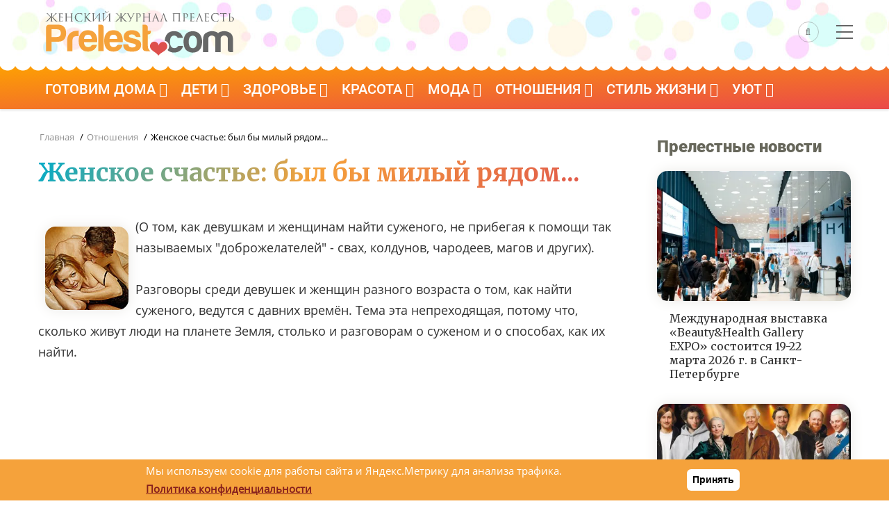

--- FILE ---
content_type: text/css
request_url: https://prelest.com/themes/gavias_batiz/css/custom.css?v14
body_size: 3965
content:
@media (min-width: 600px){
	
	header.header-v2 .main-menu {
		height:67px !important;
	}
	.navigation .gva_menu {
		height: 56px!important;
}
	.post-block.article-detail {
		margin-right: 30px;
	}
.view-slider-large .owl-stage-outer {
    -webkit-box-shadow: 0 15px 50px -10px rgba(0,0,0,.5);
    box-shadow: 0 15px 50px -10px rgba(0,0,0,.5);
	height: 535px;
}
}
.node-detail ul li{
   list-style: disc;
}
.ya-share2  ul{
   padding-left: 0 !important;
}

/* Гороскоп */
.taurus,.capricorn,.gemini,.cancer,.leon,.virgo,.libra,.scorpio,.sagittarius,.aries,.aquarius,.pisces {
  display: block;
  padding-bottom: 10px;
  padding-left: 60px;
  padding-top: 10px;
  clear: left;
  font-weight: 900;
  font-family: 'Roboto';
  font-size: 20px !important;
}
.taurus {
	 background: url("/sites/default/files/taurus.png") no-repeat scroll 0 0 rgba(0, 0, 0, 0);
}
.capricorn {
	 background: url("/sites/default/files/capricorn.png") no-repeat scroll 0 0 rgba(0, 0, 0, 0);
}
.gemini {
	 background: url("/sites/default/files/gemini.png") no-repeat scroll 0 0 rgba(0, 0, 0, 0);
}
.cancer {
	 background: url("/sites/default/files/cancer.png") no-repeat scroll 0 0 rgba(0, 0, 0, 0);
}
.leon {
 background: url("/sites/default/files/leo.png") no-repeat scroll 0 0 rgba(0, 0, 0, 0);
}
.virgo {
	 background: url("/sites/default/files/virgo.png") no-repeat scroll 0 0 rgba(0, 0, 0, 0);
}
.libra {
	 background: url("/sites/default/files/libra.png") no-repeat scroll 0 0 rgba(0, 0, 0, 0);
}
.scorpio {
	 background: url("/sites/default/files/scorpio.png") no-repeat scroll 0 0 rgba(0, 0, 0, 0);
}
.sagittarius {
	 background: url("/sites/default/files/sagittarius.png") no-repeat scroll 0 0 rgba(0, 0, 0, 0);
}
.aries {
	 background: url("/sites/default/files/aries.png") no-repeat scroll 0 0 rgba(0, 0, 0, 0);
}
.aquarius {
	 background: url("/sites/default/files/aquarius.png") no-repeat scroll 0 0 rgba(0, 0, 0, 0);
}
.pisces {
	 background: url("/sites/default/files/pisces.png") no-repeat scroll 0 0 rgba(0, 0, 0, 0);
}

.weekgoroscope .bb-inner {
    padding-top: 20px!important;
    padding-bottom: 0 !important;
}
.weekgoroscope {
    background: #b93737;
    text-align: center;
}
.weekgoroscope img {
    background: #fff;
    padding: 10px;
    border-radius: 50px;
}
.gortitle a {
    font-size: 30px;
    margin-bottom: 25px;
    text-align: center;
    font-family: 'Open Sans', Arial,serif;
    display: block;
    color: #fff;
}
.weekgoroscope img:hover, .weekgoroscope a:hover > img {
	background:#ffe2b6;
	box-shadow: 0 0 20px -1px #422c2c;
	-webkit-transition: all 0.3s ease-in-out;
	-moz-transition: all 0.3s ease-in-out;
	-ms-transition: all 0.3s ease-in-out;
	-o-transition: all 0.3s ease-in-out;
	transition: all 0.3s ease-in-out;
}
.weekgoroscope .col {
    margin-bottom: 10px;
}
.wgright {
    padding: 25px;
    margin-right: -30px;
}
.wgright .gortitle a {
	font-size: 20px;
}
.wgright .col {
    margin-bottom: 25px;
}	


.block300x600 {
    text-align: center;
	margin-left: -5px;
}
.citat {
    font-style: italic;
    padding: 10px;
    border-radius: 15px;
   font-family: Arial, serif;
}
.gbb-row .bb-inner {
    padding-top: 20px;
    padding-bottom: 0;
}

.pager ul.pager__items > li a {
    font-family: "Roboto",serif;
    border-radius: 30px;
}
.block .block-heading .extra-links a {
    font-family: 'Roboto', Arial, serif !important;
}
.block .block-heading .extra-links {
    top: 15px !important;
}
.breadcrumb-content-inner nav.breadcrumb li {
    font-weight: 500 !important;
    font-family: "Open Sans",serif !important;
}
.tumbrazdel {
    margin-bottom: 0;
    padding: 10px;
    font-family: 'Roboto', serif;
    text-transform: uppercase;
    font-weight: 900;
}
.stat {
    margin-top: 15px;
}
.stil {
    background: linear-gradient(to top, #ea4949, #fea300) !important;
}
.stil .block-title span,.stil2 .block-title span {
    color: #fff !important;
}
.stil2 {
    background: linear-gradient(to top,#90faff, #ee7c71) !important;
}
.block .block-title > span:after {
	content:none !important;
    text-transform: uppercase;
}
.invis {
	display:none;
}
.aboutblock {
    background: #fff;
    padding: 30px;
    margin-bottom: 30px !important;

}
.autor {
    padding-right: 25px;
    padding-bottom: 15px;
    font-style: italic;
    font-size: 16px;
    color: #6f6f6f;
    float: right;
    display: block;
}
@media (max-width: 480px){ 
#lx_644337, #lx_634674 {
	margin-left: -30px !important;
	margin-right: -30px !important;
}
.author {
    padding: 15px !important;
    flex-wrap: wrap;
    justify-content: center;
    margin-top: 20px;
}
.author h1 {
    font-size: 25px !important;
}
.author {
    padding-left: 0 !important;
}
.author_photo {
    margin-bottom: 15px !important;
}
.blok_imageleft_flex {
    padding: 5px !important;
    padding-bottom: 15px !important;
}
}
.__lxG__double {
    margin-top: 25px;
    margin-bottom: 25px;
}
.box_p0 {
	padding:0 !important;
}


.tabbable li {
    margin-bottom: 0 !important;
    background: #e4e4e4;
}
.tabbable li a{
	color: #000;
}
.tabbable li.active a {
    color: #711414;
    font-weight: 800;
}
.tabbable .active {
    background: #fff;
}
.tab-content {
    padding: 15px;
    background: #fff;
}
.tab-content a {
	color: #ea4949;
    text-decoration: underline;
}
#addfoto-form {
    padding: 25px;
    background: #f2ece8;
}
img.align-right {
    margin-left: 15px;
    margin-top: 15px;
    margin-bottom: 15px;
}
img.align-left {
    padding: 0;
    margin-right: 15px;
    margin-top: 0;
}

.actual {
    background: #ffa300 !important;
}
.actual .block-title > span {
    color: #fff !important;
}
.opros label {
	display: contents;
}
.opros .form-submit {
    margin-top: 20px;
    width: 100%;
    font-family: 'Roboto';
    font-size: 16px;
}
.poll .bar .foreground {
    background-color: #ffa300;
}

.main-page-mob {
	margin-top:0 !important;
	margin-bottom:15px !important;
}
.main-page-mob .post-title {
	font-size: 26px !important;
	line-height: 32px !important;
}
.main-page-mob .article-detail .block {
	padding:15px !important;
}
.main-page-mob .main-content {
	padding-left: 0 !important;
	padding-right: 0 !important;
}
.mobil .branding-region{
	width: 70% !important;
}
.mobil .header-right {
	width: 30% !important;
}

header.header-v2 .mobil .menu-bar span {
    background: #666 !important;
}
.mobil .gva-search-region .icon {
    color: #666 !important;
    border: 1px solid rgba(113, 113, 113, 0.4) !important;
}
header.header-v2 .mobilwave {
    background: linear-gradient(to top, #fff, #54f0e2) !important;
	height:20px !important;
box-shadow: none !important;
border: none;
}
.before_content {
	background:#fff;
}
.header-main.mobil {
    padding-bottom: 0 !important;
}
.goldstar .fa-star:before {
  font-family: "FontAwesome";
  color: #ffc507;
  font-style: normal;
  padding-right: 3px;
}
.goldstar .far:before {
  content: '\f005';	
}
.goldstar .fas:before {
  content: '\f006';	
}

/**update.css**/

.nav-tabs, .block-builder-main ul, .topbar ul, ul.contact-info, ul.menu {
  list-style: none;
  padding-left: 0;
}

.article-detail p {
  margin-bottom: 10px;
}

.node-detail.node--type-video .post-thumbnail iframe {
  position: relative;
  min-height: 440px;
}
.autor1 img {
    padding-right: 25px;
    float: left;
    padding-top: 0;
}
.autor1 span {
    margin-top: 30px;
    display: block;
    float: left;
    font-weight: bold;
}
.b-yellow {
	background: #fff600;
	padding: 5px;
}
.b-gold {
	background: #ffc600;
	padding: 5px;
}
.b-green {
	background: #59d300;
	padding: 5px;
	color: #ffffff;
}
.b-blue {
	background: #0060ff;
	color: #ffffff;
	padding: 5px;
}
.b-brown {
	background: #a35100;
	color: #ffffff;
	padding: 5px;
}
.b-pink {
	background: #ff7deb;
	padding: 5px;
}
.b-grey {
	background: #939393;
	color: #ffffff;
	padding: 5px;
}
.b-silver {
	background: #c9c9c9;
	padding: 5px;
}
.b-white {
	background: #ffffff;
	padding: 5px;
}
.b-violet {
	background: #9100ab;
	color: #ffffff;
	padding: 5px;
}
.b-black {
	background: #000000;
	color: #ffffff;
	padding: 5px;
}
.b-red {
	background: #c10000;
	color: #ffffff;
	padding: 5px;
}
.b-orange {
	background: #ff8100;
	color: #ffffff;
	padding: 5px;
}


table .far:before {
  font-family: "FontAwesome";
  color: #ffc507;
  font-style: normal;
  padding-right: 5px;
}
.fa-thumbs-down:before {
  content: '\f165';	
}
.fa-thumbs-up:before {
  content: '\f164';	
}
.fa-smile:before {
  content: '\f118';	
}

.recept {
    background: #f7efef url("/sites/default/files/food.png") no-repeat scroll 20px center;
	font-family: 'Roboto';
    display: block;
    font-size: 18px !important;
    line-height: 50px!important;
    padding: 15px 30px 15px 100px;
    border-radius: 15px;
}
.prigotov {
    display: block;
	font-family: 'Roboto';
    background: #f7efef;
    font-weight: 700;
    font-size: 18px !important;
    line-height: 50px !important;
    padding: 15px 30px 15px 15px;
    border-radius: 15px;
}
.dotted {
    list-style: none;
    margin-left: 15px;
    margin-right: 25px;
    margin-bottom: 25px;
}
.dotted li {
	margin-bottom: 15px !important;
    border-bottom: 1px #646e73 dotted;
    line-height: 1 !important;
}
.dotted li span:nth-child(odd) {
padding-right: 6px; 
color: #404B51;
}
.dotted li span:nth-child(even) {
    float: right;
    padding-left: 6px;
    color: #c93a3a;
    font-weight: 700;
}
.dotted span {
background: white;
position: relative;
bottom: -3px;
}

.bodytxt ol{
counter-reset: myCounter;
padding-left:0;
}
.bodytxt>ul li p {
    margin-left: 0;
}
.bodytxt ul {
    margin-left: 15px;
}
.bodytxt > ol li{
list-style: none;
}
.bodytxt > ol li:before {
    counter-increment: myCounter;
    content: counter(myCounter);
    display: inline-block;
    text-align: center;
    color: #ffffff;
    margin: 5px 10px;
    line-height: 40px;
    width: 40px;
    height: 40px;
    border-radius: 20px;
    font-weight: 700;
    background: #ffae35;
}
.bodytxt li {
	line-height: 2;	
}

/* разделы в футере */
.footer_nav_main ul {
	margin: 0px;
	padding: 0px;
	list-style-type: none;
}
.footer_nav_main li {
	list-style-type: none;
	display: block;
	float: left;
	padding: 3px;
	margin: 0px;
	width: 210px;
}
.footer_nav_item li {
	float: none;
	width: auto;
}
.footer_nav_main a {
	font-family: Arial, Helvetica, sans-serif;
	font-size: 12px;
	font-weight: bold;
	text-decoration: none;
	display: block;
	padding-bottom: 5px;
	border-bottom-width: 3px;
	border-bottom-style: solid;
	margin-bottom: 5px;
	padding-left: 5px;
}
.footer_nav_main a:hover {
	text-decoration: underline;
}
.footer_nav_item a {
	font-family: Arial, Helvetica, sans-serif;
	font-weight: normal;
	text-decoration: none;
	font-size: 11px;
	border-top-style: none;
	border-right-style: none;
	border-bottom-style: none;
	border-left-style: none;
	margin: 0px;
	padding: 0px;
}

/* Прелестная Россия */
.brand-logo img {
    border-radius: 0;
	box-shadow: none !important;
}
.brand-logo {
    float: left;
    margin-bottom: 15px;
    padding: 10px;
    border: 1px dashed #dddada;
}
.brand-title {
    float: left;
    margin-top: 10px;
    padding: 15px;
}
.block-title-brand {
	clear: left;
    margin-bottom: 0 !important;
}
.field--name-field-brend {
	display:none;
}
.brandcatcard img {
    padding-top: 20px;
    padding-bottom: 20px;
    padding-left: 50px;
    padding-right: 50px;
}
.brandcatcard {
    border: 1px dashed #d7d0c5;
    border-radius: 20px;
    padding: 10px;
	height: 350px;
}
.brandcatcard .post-title a {
    font-size: 20px;
    font-weight: 700;
    padding-bottom: 10px;
    border-bottom: 2px solid #d7d0c5;
}
.brandcatcard .post-body {
    overflow: hidden;
    height: 140px;
}
.brandcatcard .post-body:before {
    content: "";
    display: block;
    height: 60px;
    position: absolute;
    width: 100%;
    bottom: 0;
    left: 0;
    background-image: linear-gradient(to bottom,rgba(255,255,255,0),#fff 75%);
}
.brandgallery {
    clear: left;
    margin-right: 35px;
    padding-top: 15px;
    padding-bottom: 15px;
    margin-left: 10px;
}
.brandgallery {
    clear: left;
    margin-right: 35px;
    padding-top: 15px;
    padding-bottom: 15px;
    margin-left: 10px;
}
.brandgallery img {
    border-radius: 15px;
}
.iru-tiny-player {
	background: rgb(0 0 0 / 58%);
    border: none;
    border-radius: 0 0 13px 13px;
    position: absolute;
    bottom: 0;
    width: 100%;
    border-top: 1px solid #ffffff4f;
	color: #fff;
}
.iru-tiny-player .song-progress {
    background-color: rgb(163 206 219 / 45%);
    height: 10px;
}
.iru-tiny-player .fa-play:before, .iru-tiny-player .fa-pause:before {
	font-size: 20px;
    border: 1px solid;
    padding: 7px 10px;
}
.iru-tiny-player .icon {
    min-width: 5rem;
}

.ingredient_block {
    box-shadow: 0 0 20px -1px #e8e7e3;
    padding: 25px;
    margin-bottom: 25px;
    border-radius: 15px;
    padding-top: 13px;
}
.ingredient_item {
    display: flex;
    flex-direction: row;
	justify-content: space-between;
}
.ingredient_item_name a {
	border: 1px solid #fff;
    border-bottom: 0;
    margin-bottom: -2px;
    display: inline-block;
    padding: 0.25rem;
    vertical-align: baseline;
    background: #fff;
}
.ingredient_item_name span {
    display: inline-block;
    padding: 0.25rem;
    vertical-align: baseline;
	margin-bottom: -2px;
}
.ingredient_item_name {
    flex-grow: 1;
    border-bottom: 1px dotted;
}
.ingredient_item_kol {
    flex-shrink: 0;
    display: flex;
    align-items: flex-end;
}
.paragraph_text {
    padding-top: 15px;
}
.blok_imageleft_flex {
    display: flex;
    align-items: flex-start;
    flex-wrap: wrap;
    background: linear-gradient(to top left, #b3d9d56e, #ffb68338);
    border-radius: 15px;
    padding: 30px;
    margin-bottom: 30px;
}
.blok-imageleft :last-child {
    margin-bottom: 0;
}



.author_photo img {
    border-radius: 200px;
    border: 1px solid #fff;
    max-width: 160px;
}
.post-content .author_photo img {
    max-width: 160px;
}
.author {
    display: flex;
    background: linear-gradient(to top left, #f3f3f3, #fff5f0);
    padding: 35px;
    border-radius: 15px;
    margin-bottom: 25px;
	margin-top: 25px;
}
.author_bio {
    padding-left: 30px;
}
.author_bio h1 {
    margin-bottom: 0 !important;
    margin-top: 0;
}
.author p {
    margin: 0 !important;
    font-size: 15px !important;
}
p.author_expert {
    font-style: italic;
    margin-bottom: 10px !important;
}
p.telegramurl a {
    color: #872323;
}
p.author_about {
    color: #a7a7a7;
}
.author_name a {
    font-size: 20px;
    color: #544b46 !important;
    border-bottom: 3px dashed #b97777;
    text-decoration: none !important;
    font-weight: 700;
}
.item-columns .author {
    padding: 25px;
    flex-wrap: wrap;
    justify-content: center;
}
.item-columns .author_bio {
    padding-left: 0;
    text-align: center;
}
.item-columns .author_photo {
    margin-bottom: 25px;
}
img.circle {
    border-radius: 100%;
}
img.sonnikimg {
    margin-right: 25px;
	margin-bottom: 25px;
    float: left;
}
.sonnik .maincont {
    float: none;
}
.field--name-field-slova-sonnika {
    display: flex;
    justify-content: space-evenly;
    margin-bottom: 25px;
}
.sonnik .ya-share2 {
    margin-bottom: 25px;
}

@media (max-width: 500px) {
.tests_items .item-columns {
	margin-right: 0;
}
}
@media (max-width: 999px) {
.tests_items .item-columns {
	margin-bottom: 10px;
	padding: 0 !important;
	margin-right: 10px;
}
.tests_items {
    padding: 0 10px 0 10px;
}
}
@media (min-width: 1000px) {
.tests_items .gva-view-grid-inner {
    display: flex;
    align-items: stretch;
}
.tests_items .item-columns {
    margin-right: 10px;
    padding: 0 !important;
    border-radius: 15px;
}
}


.tests_items .item-columns:last-child {
	margin-right: 0;
	margin-bottom: 0;
}
.tests_items .post-content {
	background: none;
}
.tests_items .item-columns {
	background: linear-gradient(180deg, #fff, #ffffff2b);
	border-radius: 15px;
}

.__lxG__not_empty_block {
    margin-bottom: 30px !important;
}

.tags {
    margin-bottom: 35px;
}
.tags a {
    background: #f2ebeb;
    text-decoration: none;
    display: block;
    padding: 10px 20px;
    margin-right: 15px;
    color: #333;
    border-radius: 30px;
}
.tags div div {
    display: flex;
    flex-wrap: wrap;
}